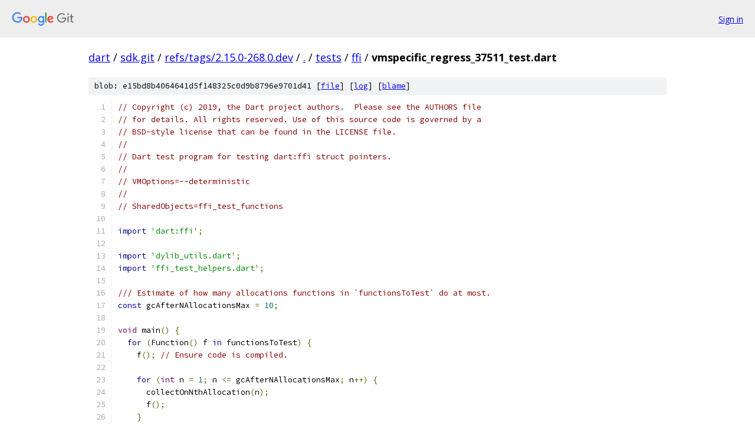

--- FILE ---
content_type: text/html; charset=utf-8
request_url: https://dart.googlesource.com/sdk.git/+/refs/tags/2.15.0-268.0.dev/tests/ffi/vmspecific_regress_37511_test.dart
body_size: 3399
content:
<!DOCTYPE html><html lang="en"><head><meta charset="utf-8"><meta name="viewport" content="width=device-width, initial-scale=1"><title>tests/ffi/vmspecific_regress_37511_test.dart - sdk.git - Git at Google</title><link rel="stylesheet" type="text/css" href="/+static/base.css"><link rel="stylesheet" type="text/css" href="/+static/prettify/prettify.css"><!-- default customHeadTagPart --></head><body class="Site"><header class="Site-header"><div class="Header"><a class="Header-image" href="/"><img src="//www.gstatic.com/images/branding/lockups/2x/lockup_git_color_108x24dp.png" width="108" height="24" alt="Google Git"></a><div class="Header-menu"> <a class="Header-menuItem" href="https://accounts.google.com/AccountChooser?faa=1&amp;continue=https://dart.googlesource.com/login/sdk.git/%2B/refs/tags/2.15.0-268.0.dev/tests/ffi/vmspecific_regress_37511_test.dart">Sign in</a> </div></div></header><div class="Site-content"><div class="Container "><div class="Breadcrumbs"><a class="Breadcrumbs-crumb" href="/?format=HTML">dart</a> / <a class="Breadcrumbs-crumb" href="/sdk.git/">sdk.git</a> / <a class="Breadcrumbs-crumb" href="/sdk.git/+/refs/tags/2.15.0-268.0.dev">refs/tags/2.15.0-268.0.dev</a> / <a class="Breadcrumbs-crumb" href="/sdk.git/+/refs/tags/2.15.0-268.0.dev/">.</a> / <a class="Breadcrumbs-crumb" href="/sdk.git/+/refs/tags/2.15.0-268.0.dev/tests">tests</a> / <a class="Breadcrumbs-crumb" href="/sdk.git/+/refs/tags/2.15.0-268.0.dev/tests/ffi">ffi</a> / <span class="Breadcrumbs-crumb">vmspecific_regress_37511_test.dart</span></div><div class="u-sha1 u-monospace BlobSha1">blob: e15bd8b4064641d5f148325c0d9b8796e9701d41 [<a href="/sdk.git/+/refs/tags/2.15.0-268.0.dev/tests/ffi/vmspecific_regress_37511_test.dart">file</a>] [<a href="/sdk.git/+log/refs/tags/2.15.0-268.0.dev/tests/ffi/vmspecific_regress_37511_test.dart">log</a>] [<a href="/sdk.git/+blame/refs/tags/2.15.0-268.0.dev/tests/ffi/vmspecific_regress_37511_test.dart">blame</a>]</div><table class="FileContents"><tr class="u-pre u-monospace FileContents-line"><td class="u-lineNum u-noSelect FileContents-lineNum" data-line-number="1"></td><td class="FileContents-lineContents" id="1"><span class="com">// Copyright (c) 2019, the Dart project authors.  Please see the AUTHORS file</span></td></tr><tr class="u-pre u-monospace FileContents-line"><td class="u-lineNum u-noSelect FileContents-lineNum" data-line-number="2"></td><td class="FileContents-lineContents" id="2"><span class="com">// for details. All rights reserved. Use of this source code is governed by a</span></td></tr><tr class="u-pre u-monospace FileContents-line"><td class="u-lineNum u-noSelect FileContents-lineNum" data-line-number="3"></td><td class="FileContents-lineContents" id="3"><span class="com">// BSD-style license that can be found in the LICENSE file.</span></td></tr><tr class="u-pre u-monospace FileContents-line"><td class="u-lineNum u-noSelect FileContents-lineNum" data-line-number="4"></td><td class="FileContents-lineContents" id="4"><span class="com">//</span></td></tr><tr class="u-pre u-monospace FileContents-line"><td class="u-lineNum u-noSelect FileContents-lineNum" data-line-number="5"></td><td class="FileContents-lineContents" id="5"><span class="com">// Dart test program for testing dart:ffi struct pointers.</span></td></tr><tr class="u-pre u-monospace FileContents-line"><td class="u-lineNum u-noSelect FileContents-lineNum" data-line-number="6"></td><td class="FileContents-lineContents" id="6"><span class="com">//</span></td></tr><tr class="u-pre u-monospace FileContents-line"><td class="u-lineNum u-noSelect FileContents-lineNum" data-line-number="7"></td><td class="FileContents-lineContents" id="7"><span class="com">// VMOptions=--deterministic</span></td></tr><tr class="u-pre u-monospace FileContents-line"><td class="u-lineNum u-noSelect FileContents-lineNum" data-line-number="8"></td><td class="FileContents-lineContents" id="8"><span class="com">//</span></td></tr><tr class="u-pre u-monospace FileContents-line"><td class="u-lineNum u-noSelect FileContents-lineNum" data-line-number="9"></td><td class="FileContents-lineContents" id="9"><span class="com">// SharedObjects=ffi_test_functions</span></td></tr><tr class="u-pre u-monospace FileContents-line"><td class="u-lineNum u-noSelect FileContents-lineNum" data-line-number="10"></td><td class="FileContents-lineContents" id="10"></td></tr><tr class="u-pre u-monospace FileContents-line"><td class="u-lineNum u-noSelect FileContents-lineNum" data-line-number="11"></td><td class="FileContents-lineContents" id="11"><span class="kwd">import</span><span class="pln"> </span><span class="str">&#39;dart:ffi&#39;</span><span class="pun">;</span></td></tr><tr class="u-pre u-monospace FileContents-line"><td class="u-lineNum u-noSelect FileContents-lineNum" data-line-number="12"></td><td class="FileContents-lineContents" id="12"></td></tr><tr class="u-pre u-monospace FileContents-line"><td class="u-lineNum u-noSelect FileContents-lineNum" data-line-number="13"></td><td class="FileContents-lineContents" id="13"><span class="kwd">import</span><span class="pln"> </span><span class="str">&#39;dylib_utils.dart&#39;</span><span class="pun">;</span></td></tr><tr class="u-pre u-monospace FileContents-line"><td class="u-lineNum u-noSelect FileContents-lineNum" data-line-number="14"></td><td class="FileContents-lineContents" id="14"><span class="kwd">import</span><span class="pln"> </span><span class="str">&#39;ffi_test_helpers.dart&#39;</span><span class="pun">;</span></td></tr><tr class="u-pre u-monospace FileContents-line"><td class="u-lineNum u-noSelect FileContents-lineNum" data-line-number="15"></td><td class="FileContents-lineContents" id="15"></td></tr><tr class="u-pre u-monospace FileContents-line"><td class="u-lineNum u-noSelect FileContents-lineNum" data-line-number="16"></td><td class="FileContents-lineContents" id="16"><span class="com">/// Estimate of how many allocations functions in `functionsToTest` do at most.</span></td></tr><tr class="u-pre u-monospace FileContents-line"><td class="u-lineNum u-noSelect FileContents-lineNum" data-line-number="17"></td><td class="FileContents-lineContents" id="17"><span class="kwd">const</span><span class="pln"> gcAfterNAllocationsMax </span><span class="pun">=</span><span class="pln"> </span><span class="lit">10</span><span class="pun">;</span></td></tr><tr class="u-pre u-monospace FileContents-line"><td class="u-lineNum u-noSelect FileContents-lineNum" data-line-number="18"></td><td class="FileContents-lineContents" id="18"></td></tr><tr class="u-pre u-monospace FileContents-line"><td class="u-lineNum u-noSelect FileContents-lineNum" data-line-number="19"></td><td class="FileContents-lineContents" id="19"><span class="typ">void</span><span class="pln"> main</span><span class="pun">()</span><span class="pln"> </span><span class="pun">{</span></td></tr><tr class="u-pre u-monospace FileContents-line"><td class="u-lineNum u-noSelect FileContents-lineNum" data-line-number="20"></td><td class="FileContents-lineContents" id="20"><span class="pln">  </span><span class="kwd">for</span><span class="pln"> </span><span class="pun">(</span><span class="pln">Function</span><span class="pun">()</span><span class="pln"> f </span><span class="kwd">in</span><span class="pln"> functionsToTest</span><span class="pun">)</span><span class="pln"> </span><span class="pun">{</span></td></tr><tr class="u-pre u-monospace FileContents-line"><td class="u-lineNum u-noSelect FileContents-lineNum" data-line-number="21"></td><td class="FileContents-lineContents" id="21"><span class="pln">    f</span><span class="pun">();</span><span class="pln"> </span><span class="com">// Ensure code is compiled.</span></td></tr><tr class="u-pre u-monospace FileContents-line"><td class="u-lineNum u-noSelect FileContents-lineNum" data-line-number="22"></td><td class="FileContents-lineContents" id="22"></td></tr><tr class="u-pre u-monospace FileContents-line"><td class="u-lineNum u-noSelect FileContents-lineNum" data-line-number="23"></td><td class="FileContents-lineContents" id="23"><span class="pln">    </span><span class="kwd">for</span><span class="pln"> </span><span class="pun">(</span><span class="typ">int</span><span class="pln"> n </span><span class="pun">=</span><span class="pln"> </span><span class="lit">1</span><span class="pun">;</span><span class="pln"> n </span><span class="pun">&lt;=</span><span class="pln"> gcAfterNAllocationsMax</span><span class="pun">;</span><span class="pln"> n</span><span class="pun">++)</span><span class="pln"> </span><span class="pun">{</span></td></tr><tr class="u-pre u-monospace FileContents-line"><td class="u-lineNum u-noSelect FileContents-lineNum" data-line-number="24"></td><td class="FileContents-lineContents" id="24"><span class="pln">      collectOnNthAllocation</span><span class="pun">(</span><span class="pln">n</span><span class="pun">);</span></td></tr><tr class="u-pre u-monospace FileContents-line"><td class="u-lineNum u-noSelect FileContents-lineNum" data-line-number="25"></td><td class="FileContents-lineContents" id="25"><span class="pln">      f</span><span class="pun">();</span></td></tr><tr class="u-pre u-monospace FileContents-line"><td class="u-lineNum u-noSelect FileContents-lineNum" data-line-number="26"></td><td class="FileContents-lineContents" id="26"><span class="pln">    </span><span class="pun">}</span></td></tr><tr class="u-pre u-monospace FileContents-line"><td class="u-lineNum u-noSelect FileContents-lineNum" data-line-number="27"></td><td class="FileContents-lineContents" id="27"><span class="pln">  </span><span class="pun">}</span></td></tr><tr class="u-pre u-monospace FileContents-line"><td class="u-lineNum u-noSelect FileContents-lineNum" data-line-number="28"></td><td class="FileContents-lineContents" id="28"><span class="pun">}</span></td></tr><tr class="u-pre u-monospace FileContents-line"><td class="u-lineNum u-noSelect FileContents-lineNum" data-line-number="29"></td><td class="FileContents-lineContents" id="29"></td></tr><tr class="u-pre u-monospace FileContents-line"><td class="u-lineNum u-noSelect FileContents-lineNum" data-line-number="30"></td><td class="FileContents-lineContents" id="30"><span class="kwd">final</span><span class="pln"> List</span><span class="pun">&lt;</span><span class="pln">Function</span><span class="pun">()&gt;</span><span class="pln"> functionsToTest </span><span class="pun">=</span><span class="pln"> </span><span class="pun">[</span></td></tr><tr class="u-pre u-monospace FileContents-line"><td class="u-lineNum u-noSelect FileContents-lineNum" data-line-number="31"></td><td class="FileContents-lineContents" id="31"><span class="pln">  </span><span class="com">// Pointer operations.</span></td></tr><tr class="u-pre u-monospace FileContents-line"><td class="u-lineNum u-noSelect FileContents-lineNum" data-line-number="32"></td><td class="FileContents-lineContents" id="32"><span class="pln">  </span><span class="pun">()</span><span class="pln"> </span><span class="pun">=&gt;</span><span class="pln"> highAddressPointer</span><span class="pun">.</span><span class="pln">cast</span><span class="pun">&lt;</span><span class="typ">Double</span><span class="pun">&gt;(),</span></td></tr><tr class="u-pre u-monospace FileContents-line"><td class="u-lineNum u-noSelect FileContents-lineNum" data-line-number="33"></td><td class="FileContents-lineContents" id="33"><span class="pln">  </span><span class="pun">()</span><span class="pln"> </span><span class="pun">=&gt;</span><span class="pln"> Pointer</span><span class="pun">.</span><span class="pln">fromAddress</span><span class="pun">(</span><span class="pln">highAddressPointer</span><span class="pun">.</span><span class="pln">address</span><span class="pun">),</span></td></tr><tr class="u-pre u-monospace FileContents-line"><td class="u-lineNum u-noSelect FileContents-lineNum" data-line-number="34"></td><td class="FileContents-lineContents" id="34"><span class="pln">  </span><span class="pun">()</span><span class="pln"> </span><span class="pun">=&gt;</span><span class="pln"> highAddressPointer</span><span class="pun">.</span><span class="pln">address</span><span class="pun">,</span></td></tr><tr class="u-pre u-monospace FileContents-line"><td class="u-lineNum u-noSelect FileContents-lineNum" data-line-number="35"></td><td class="FileContents-lineContents" id="35"><span class="pln">  </span><span class="pun">()</span><span class="pln"> </span><span class="pun">=&gt;</span><span class="pln"> highAddressPointer</span><span class="pun">.</span><span class="pln">elementAt</span><span class="pun">(</span><span class="lit">1</span><span class="pun">),</span></td></tr><tr class="u-pre u-monospace FileContents-line"><td class="u-lineNum u-noSelect FileContents-lineNum" data-line-number="36"></td><td class="FileContents-lineContents" id="36"><span class="pln">  </span><span class="pun">()</span><span class="pln"> </span><span class="pun">=&gt;</span><span class="pln"> highAddressPointer</span><span class="pun">.</span><span class="pln">offsetBy</span><span class="pun">(</span><span class="lit">1</span><span class="pun">),</span></td></tr><tr class="u-pre u-monospace FileContents-line"><td class="u-lineNum u-noSelect FileContents-lineNum" data-line-number="37"></td><td class="FileContents-lineContents" id="37"><span class="pln">  </span><span class="pun">()</span><span class="pln"> </span><span class="pun">=&gt;</span><span class="pln"> highAddressPointer</span><span class="pun">.</span><span class="pln">asTypedList</span><span class="pun">(</span><span class="lit">1</span><span class="pun">),</span></td></tr><tr class="u-pre u-monospace FileContents-line"><td class="u-lineNum u-noSelect FileContents-lineNum" data-line-number="38"></td><td class="FileContents-lineContents" id="38"></td></tr><tr class="u-pre u-monospace FileContents-line"><td class="u-lineNum u-noSelect FileContents-lineNum" data-line-number="39"></td><td class="FileContents-lineContents" id="39"><span class="pln">  </span><span class="com">// DynamicLibrary operations.</span></td></tr><tr class="u-pre u-monospace FileContents-line"><td class="u-lineNum u-noSelect FileContents-lineNum" data-line-number="40"></td><td class="FileContents-lineContents" id="40"><span class="pln">  doDlopen</span><span class="pun">,</span></td></tr><tr class="u-pre u-monospace FileContents-line"><td class="u-lineNum u-noSelect FileContents-lineNum" data-line-number="41"></td><td class="FileContents-lineContents" id="41"><span class="pln">  doDlsym</span><span class="pun">,</span><span class="pln"> </span><span class="com">// Includes `asFunction`.</span></td></tr><tr class="u-pre u-monospace FileContents-line"><td class="u-lineNum u-noSelect FileContents-lineNum" data-line-number="42"></td><td class="FileContents-lineContents" id="42"><span class="pln">  </span><span class="pun">()</span><span class="pln"> </span><span class="pun">=&gt;</span><span class="pln"> ffiTestFunctions</span><span class="pun">.</span><span class="pln">handle</span><span class="pun">,</span></td></tr><tr class="u-pre u-monospace FileContents-line"><td class="u-lineNum u-noSelect FileContents-lineNum" data-line-number="43"></td><td class="FileContents-lineContents" id="43"></td></tr><tr class="u-pre u-monospace FileContents-line"><td class="u-lineNum u-noSelect FileContents-lineNum" data-line-number="44"></td><td class="FileContents-lineContents" id="44"><span class="pln">  </span><span class="com">// Trampolines.</span></td></tr><tr class="u-pre u-monospace FileContents-line"><td class="u-lineNum u-noSelect FileContents-lineNum" data-line-number="45"></td><td class="FileContents-lineContents" id="45"><span class="pln">  </span><span class="pun">()</span><span class="pln"> </span><span class="pun">=&gt;</span><span class="pln"> sumManyIntsOdd</span><span class="pun">(</span><span class="lit">1</span><span class="pun">,</span><span class="pln"> </span><span class="lit">2</span><span class="pun">,</span><span class="pln"> </span><span class="lit">3</span><span class="pun">,</span><span class="pln"> </span><span class="lit">4</span><span class="pun">,</span><span class="pln"> </span><span class="lit">5</span><span class="pun">,</span><span class="pln"> </span><span class="lit">6</span><span class="pun">,</span><span class="pln"> </span><span class="lit">7</span><span class="pun">,</span><span class="pln"> </span><span class="lit">8</span><span class="pun">,</span><span class="pln"> </span><span class="lit">9</span><span class="pun">,</span><span class="pln"> </span><span class="lit">10</span><span class="pun">,</span><span class="pln"> mint64bit</span><span class="pun">),</span></td></tr><tr class="u-pre u-monospace FileContents-line"><td class="u-lineNum u-noSelect FileContents-lineNum" data-line-number="46"></td><td class="FileContents-lineContents" id="46"><span class="pln">  </span><span class="pun">()</span><span class="pln"> </span><span class="pun">=&gt;</span><span class="pln"> sumManyDoubles</span><span class="pun">(</span><span class="lit">1.0</span><span class="pun">,</span><span class="pln"> </span><span class="lit">2.0</span><span class="pun">,</span><span class="pln"> </span><span class="lit">3.0</span><span class="pun">,</span><span class="pln"> </span><span class="lit">4.0</span><span class="pun">,</span><span class="pln"> </span><span class="lit">5.0</span><span class="pun">,</span><span class="pln"> </span><span class="lit">6.0</span><span class="pun">,</span><span class="pln"> </span><span class="lit">7.0</span><span class="pun">,</span><span class="pln"> </span><span class="lit">8.0</span><span class="pun">,</span><span class="pln"> </span><span class="lit">9.0</span><span class="pun">,</span><span class="pln"> </span><span class="lit">10.0</span><span class="pun">),</span></td></tr><tr class="u-pre u-monospace FileContents-line"><td class="u-lineNum u-noSelect FileContents-lineNum" data-line-number="47"></td><td class="FileContents-lineContents" id="47"><span class="pln">  minInt64</span><span class="pun">,</span></td></tr><tr class="u-pre u-monospace FileContents-line"><td class="u-lineNum u-noSelect FileContents-lineNum" data-line-number="48"></td><td class="FileContents-lineContents" id="48"><span class="pln">  minInt32</span><span class="pun">,</span></td></tr><tr class="u-pre u-monospace FileContents-line"><td class="u-lineNum u-noSelect FileContents-lineNum" data-line-number="49"></td><td class="FileContents-lineContents" id="49"><span class="pln">  smallDouble</span><span class="pun">,</span></td></tr><tr class="u-pre u-monospace FileContents-line"><td class="u-lineNum u-noSelect FileContents-lineNum" data-line-number="50"></td><td class="FileContents-lineContents" id="50"><span class="pln">  largePointer</span><span class="pun">,</span></td></tr><tr class="u-pre u-monospace FileContents-line"><td class="u-lineNum u-noSelect FileContents-lineNum" data-line-number="51"></td><td class="FileContents-lineContents" id="51"></td></tr><tr class="u-pre u-monospace FileContents-line"><td class="u-lineNum u-noSelect FileContents-lineNum" data-line-number="52"></td><td class="FileContents-lineContents" id="52"><span class="pln">  </span><span class="com">// Callback trampolines.</span></td></tr><tr class="u-pre u-monospace FileContents-line"><td class="u-lineNum u-noSelect FileContents-lineNum" data-line-number="53"></td><td class="FileContents-lineContents" id="53"><span class="pln">  </span><span class="com">//</span></td></tr><tr class="u-pre u-monospace FileContents-line"><td class="u-lineNum u-noSelect FileContents-lineNum" data-line-number="54"></td><td class="FileContents-lineContents" id="54"><span class="pln">  </span><span class="com">// In regress_37511_callbacks_test.dart because callbacks are not supported</span></td></tr><tr class="u-pre u-monospace FileContents-line"><td class="u-lineNum u-noSelect FileContents-lineNum" data-line-number="55"></td><td class="FileContents-lineContents" id="55"><span class="pln">  </span><span class="com">// in AOT yet.</span></td></tr><tr class="u-pre u-monospace FileContents-line"><td class="u-lineNum u-noSelect FileContents-lineNum" data-line-number="56"></td><td class="FileContents-lineContents" id="56"><span class="pun">];</span></td></tr><tr class="u-pre u-monospace FileContents-line"><td class="u-lineNum u-noSelect FileContents-lineNum" data-line-number="57"></td><td class="FileContents-lineContents" id="57"></td></tr><tr class="u-pre u-monospace FileContents-line"><td class="u-lineNum u-noSelect FileContents-lineNum" data-line-number="58"></td><td class="FileContents-lineContents" id="58"><span class="com">// Pointer operation helpers.</span></td></tr><tr class="u-pre u-monospace FileContents-line"><td class="u-lineNum u-noSelect FileContents-lineNum" data-line-number="59"></td><td class="FileContents-lineContents" id="59"><span class="kwd">const</span><span class="pln"> mint32bit </span><span class="pun">=</span><span class="pln"> </span><span class="lit">0xFFFFFFF0</span><span class="pun">;</span></td></tr><tr class="u-pre u-monospace FileContents-line"><td class="u-lineNum u-noSelect FileContents-lineNum" data-line-number="60"></td><td class="FileContents-lineContents" id="60"><span class="kwd">const</span><span class="pln"> mint64bit </span><span class="pun">=</span><span class="pln"> </span><span class="lit">0x7FFFFFFFFFFFFFF0</span><span class="pun">;</span></td></tr><tr class="u-pre u-monospace FileContents-line"><td class="u-lineNum u-noSelect FileContents-lineNum" data-line-number="61"></td><td class="FileContents-lineContents" id="61"></td></tr><tr class="u-pre u-monospace FileContents-line"><td class="u-lineNum u-noSelect FileContents-lineNum" data-line-number="62"></td><td class="FileContents-lineContents" id="62"><span class="kwd">final</span><span class="pln"> </span><span class="typ">int</span><span class="pln"> highAddress </span><span class="pun">=</span><span class="pln"> sizeOf</span><span class="pun">&lt;</span><span class="pln">IntPtr</span><span class="pun">&gt;()</span><span class="pln"> </span><span class="pun">==</span><span class="pln"> </span><span class="lit">4</span><span class="pln"> </span><span class="pun">?</span><span class="pln"> mint32bit </span><span class="pun">:</span><span class="pln"> mint64bit</span><span class="pun">;</span></td></tr><tr class="u-pre u-monospace FileContents-line"><td class="u-lineNum u-noSelect FileContents-lineNum" data-line-number="63"></td><td class="FileContents-lineContents" id="63"></td></tr><tr class="u-pre u-monospace FileContents-line"><td class="u-lineNum u-noSelect FileContents-lineNum" data-line-number="64"></td><td class="FileContents-lineContents" id="64"><span class="kwd">final</span><span class="pln"> Pointer</span><span class="pun">&lt;</span><span class="pln">Int64</span><span class="pun">&gt;</span><span class="pln"> highAddressPointer </span><span class="pun">=</span><span class="pln"> Pointer</span><span class="pun">.</span><span class="pln">fromAddress</span><span class="pun">(</span><span class="pln">highAddress</span><span class="pun">);</span></td></tr><tr class="u-pre u-monospace FileContents-line"><td class="u-lineNum u-noSelect FileContents-lineNum" data-line-number="65"></td><td class="FileContents-lineContents" id="65"></td></tr><tr class="u-pre u-monospace FileContents-line"><td class="u-lineNum u-noSelect FileContents-lineNum" data-line-number="66"></td><td class="FileContents-lineContents" id="66"><span class="com">// Dynamic library operation helpers.</span></td></tr><tr class="u-pre u-monospace FileContents-line"><td class="u-lineNum u-noSelect FileContents-lineNum" data-line-number="67"></td><td class="FileContents-lineContents" id="67"><span class="kwd">final</span><span class="pln"> doDlopen </span><span class="pun">=</span><span class="pln"> </span><span class="pun">()</span><span class="pln"> </span><span class="pun">=&gt;</span><span class="pln"> dlopenPlatformSpecific</span><span class="pun">(</span><span class="str">&quot;ffi_test_functions&quot;</span><span class="pun">);</span></td></tr><tr class="u-pre u-monospace FileContents-line"><td class="u-lineNum u-noSelect FileContents-lineNum" data-line-number="68"></td><td class="FileContents-lineContents" id="68"></td></tr><tr class="u-pre u-monospace FileContents-line"><td class="u-lineNum u-noSelect FileContents-lineNum" data-line-number="69"></td><td class="FileContents-lineContents" id="69"><span class="kwd">final</span><span class="pln"> doDlsym </span><span class="pun">=</span><span class="pln"> </span><span class="pun">()</span><span class="pln"> </span><span class="pun">=&gt;</span><span class="pln"> ffiTestFunctions</span></td></tr><tr class="u-pre u-monospace FileContents-line"><td class="u-lineNum u-noSelect FileContents-lineNum" data-line-number="70"></td><td class="FileContents-lineContents" id="70"><span class="pln">    </span><span class="pun">.</span><span class="pln">lookupFunction</span><span class="pun">&lt;</span><span class="pln">NativeNullaryOp</span><span class="pun">,</span><span class="pln"> NullaryOpVoid</span><span class="pun">&gt;(</span><span class="str">&quot;TriggerGC&quot;</span><span class="pun">);</span></td></tr><tr class="u-pre u-monospace FileContents-line"><td class="u-lineNum u-noSelect FileContents-lineNum" data-line-number="71"></td><td class="FileContents-lineContents" id="71"></td></tr><tr class="u-pre u-monospace FileContents-line"><td class="u-lineNum u-noSelect FileContents-lineNum" data-line-number="72"></td><td class="FileContents-lineContents" id="72"><span class="com">// Trampoline helpers.</span></td></tr><tr class="u-pre u-monospace FileContents-line"><td class="u-lineNum u-noSelect FileContents-lineNum" data-line-number="73"></td><td class="FileContents-lineContents" id="73"><span class="kwd">typedef</span><span class="pln"> NativeUndenaryOp </span><span class="pun">=</span><span class="pln"> IntPtr Function</span><span class="pun">(</span><span class="pln">IntPtr</span><span class="pun">,</span><span class="pln"> IntPtr</span><span class="pun">,</span><span class="pln"> IntPtr</span><span class="pun">,</span><span class="pln"> IntPtr</span><span class="pun">,</span></td></tr><tr class="u-pre u-monospace FileContents-line"><td class="u-lineNum u-noSelect FileContents-lineNum" data-line-number="74"></td><td class="FileContents-lineContents" id="74"><span class="pln">    IntPtr</span><span class="pun">,</span><span class="pln"> IntPtr</span><span class="pun">,</span><span class="pln"> IntPtr</span><span class="pun">,</span><span class="pln"> IntPtr</span><span class="pun">,</span><span class="pln"> IntPtr</span><span class="pun">,</span><span class="pln"> IntPtr</span><span class="pun">,</span><span class="pln"> IntPtr</span><span class="pun">);</span></td></tr><tr class="u-pre u-monospace FileContents-line"><td class="u-lineNum u-noSelect FileContents-lineNum" data-line-number="75"></td><td class="FileContents-lineContents" id="75"><span class="kwd">typedef</span><span class="pln"> UndenaryOp </span><span class="pun">=</span><span class="pln"> </span><span class="typ">int</span><span class="pln"> Function</span><span class="pun">(</span></td></tr><tr class="u-pre u-monospace FileContents-line"><td class="u-lineNum u-noSelect FileContents-lineNum" data-line-number="76"></td><td class="FileContents-lineContents" id="76"><span class="pln">    </span><span class="typ">int</span><span class="pun">,</span><span class="pln"> </span><span class="typ">int</span><span class="pun">,</span><span class="pln"> </span><span class="typ">int</span><span class="pun">,</span><span class="pln"> </span><span class="typ">int</span><span class="pun">,</span><span class="pln"> </span><span class="typ">int</span><span class="pun">,</span><span class="pln"> </span><span class="typ">int</span><span class="pun">,</span><span class="pln"> </span><span class="typ">int</span><span class="pun">,</span><span class="pln"> </span><span class="typ">int</span><span class="pun">,</span><span class="pln"> </span><span class="typ">int</span><span class="pun">,</span><span class="pln"> </span><span class="typ">int</span><span class="pun">,</span><span class="pln"> </span><span class="typ">int</span><span class="pun">);</span></td></tr><tr class="u-pre u-monospace FileContents-line"><td class="u-lineNum u-noSelect FileContents-lineNum" data-line-number="77"></td><td class="FileContents-lineContents" id="77"></td></tr><tr class="u-pre u-monospace FileContents-line"><td class="u-lineNum u-noSelect FileContents-lineNum" data-line-number="78"></td><td class="FileContents-lineContents" id="78"><span class="kwd">final</span><span class="pln"> UndenaryOp sumManyIntsOdd </span><span class="pun">=</span><span class="pln"> ffiTestFunctions</span></td></tr><tr class="u-pre u-monospace FileContents-line"><td class="u-lineNum u-noSelect FileContents-lineNum" data-line-number="79"></td><td class="FileContents-lineContents" id="79"><span class="pln">    </span><span class="pun">.</span><span class="pln">lookupFunction</span><span class="pun">&lt;</span><span class="pln">NativeUndenaryOp</span><span class="pun">,</span><span class="pln"> UndenaryOp</span><span class="pun">&gt;(</span><span class="str">&quot;SumManyIntsOdd&quot;</span><span class="pun">);</span></td></tr><tr class="u-pre u-monospace FileContents-line"><td class="u-lineNum u-noSelect FileContents-lineNum" data-line-number="80"></td><td class="FileContents-lineContents" id="80"></td></tr><tr class="u-pre u-monospace FileContents-line"><td class="u-lineNum u-noSelect FileContents-lineNum" data-line-number="81"></td><td class="FileContents-lineContents" id="81"><span class="kwd">typedef</span><span class="pln"> NativeDoubleDecenaryOp </span><span class="pun">=</span><span class="pln"> </span><span class="typ">Double</span><span class="pln"> Function</span><span class="pun">(</span><span class="typ">Double</span><span class="pun">,</span><span class="pln"> </span><span class="typ">Double</span><span class="pun">,</span><span class="pln"> </span><span class="typ">Double</span><span class="pun">,</span><span class="pln"> </span><span class="typ">Double</span><span class="pun">,</span></td></tr><tr class="u-pre u-monospace FileContents-line"><td class="u-lineNum u-noSelect FileContents-lineNum" data-line-number="82"></td><td class="FileContents-lineContents" id="82"><span class="pln">    </span><span class="typ">Double</span><span class="pun">,</span><span class="pln"> </span><span class="typ">Double</span><span class="pun">,</span><span class="pln"> </span><span class="typ">Double</span><span class="pun">,</span><span class="pln"> </span><span class="typ">Double</span><span class="pun">,</span><span class="pln"> </span><span class="typ">Double</span><span class="pun">,</span><span class="pln"> </span><span class="typ">Double</span><span class="pun">);</span></td></tr><tr class="u-pre u-monospace FileContents-line"><td class="u-lineNum u-noSelect FileContents-lineNum" data-line-number="83"></td><td class="FileContents-lineContents" id="83"><span class="kwd">typedef</span><span class="pln"> DoubleDecenaryOp </span><span class="pun">=</span><span class="pln"> </span><span class="typ">double</span><span class="pln"> Function</span><span class="pun">(</span><span class="typ">double</span><span class="pun">,</span><span class="pln"> </span><span class="typ">double</span><span class="pun">,</span><span class="pln"> </span><span class="typ">double</span><span class="pun">,</span><span class="pln"> </span><span class="typ">double</span><span class="pun">,</span></td></tr><tr class="u-pre u-monospace FileContents-line"><td class="u-lineNum u-noSelect FileContents-lineNum" data-line-number="84"></td><td class="FileContents-lineContents" id="84"><span class="pln">    </span><span class="typ">double</span><span class="pun">,</span><span class="pln"> </span><span class="typ">double</span><span class="pun">,</span><span class="pln"> </span><span class="typ">double</span><span class="pun">,</span><span class="pln"> </span><span class="typ">double</span><span class="pun">,</span><span class="pln"> </span><span class="typ">double</span><span class="pun">,</span><span class="pln"> </span><span class="typ">double</span><span class="pun">);</span></td></tr><tr class="u-pre u-monospace FileContents-line"><td class="u-lineNum u-noSelect FileContents-lineNum" data-line-number="85"></td><td class="FileContents-lineContents" id="85"></td></tr><tr class="u-pre u-monospace FileContents-line"><td class="u-lineNum u-noSelect FileContents-lineNum" data-line-number="86"></td><td class="FileContents-lineContents" id="86"><span class="kwd">final</span><span class="pln"> DoubleDecenaryOp sumManyDoubles </span><span class="pun">=</span><span class="pln"> ffiTestFunctions</span></td></tr><tr class="u-pre u-monospace FileContents-line"><td class="u-lineNum u-noSelect FileContents-lineNum" data-line-number="87"></td><td class="FileContents-lineContents" id="87"><span class="pln">    </span><span class="pun">.</span><span class="pln">lookupFunction</span><span class="pun">&lt;</span><span class="pln">NativeDoubleDecenaryOp</span><span class="pun">,</span><span class="pln"> DoubleDecenaryOp</span><span class="pun">&gt;(</span><span class="str">&quot;SumManyDoubles&quot;</span><span class="pun">);</span></td></tr><tr class="u-pre u-monospace FileContents-line"><td class="u-lineNum u-noSelect FileContents-lineNum" data-line-number="88"></td><td class="FileContents-lineContents" id="88"></td></tr><tr class="u-pre u-monospace FileContents-line"><td class="u-lineNum u-noSelect FileContents-lineNum" data-line-number="89"></td><td class="FileContents-lineContents" id="89"><span class="kwd">typedef</span><span class="pln"> NativeNullaryOp64 </span><span class="pun">=</span><span class="pln"> Int64 Function</span><span class="pun">();</span></td></tr><tr class="u-pre u-monospace FileContents-line"><td class="u-lineNum u-noSelect FileContents-lineNum" data-line-number="90"></td><td class="FileContents-lineContents" id="90"><span class="kwd">typedef</span><span class="pln"> NativeNullaryOp32 </span><span class="pun">=</span><span class="pln"> Int32 Function</span><span class="pun">();</span></td></tr><tr class="u-pre u-monospace FileContents-line"><td class="u-lineNum u-noSelect FileContents-lineNum" data-line-number="91"></td><td class="FileContents-lineContents" id="91"><span class="kwd">typedef</span><span class="pln"> NativeNullaryOpDouble </span><span class="pun">=</span><span class="pln"> </span><span class="typ">Double</span><span class="pln"> Function</span><span class="pun">();</span></td></tr><tr class="u-pre u-monospace FileContents-line"><td class="u-lineNum u-noSelect FileContents-lineNum" data-line-number="92"></td><td class="FileContents-lineContents" id="92"><span class="kwd">typedef</span><span class="pln"> NullaryOpPtr </span><span class="pun">=</span><span class="pln"> Pointer</span><span class="pun">&lt;</span><span class="typ">Void</span><span class="pun">&gt;</span><span class="pln"> Function</span><span class="pun">();</span></td></tr><tr class="u-pre u-monospace FileContents-line"><td class="u-lineNum u-noSelect FileContents-lineNum" data-line-number="93"></td><td class="FileContents-lineContents" id="93"><span class="kwd">typedef</span><span class="pln"> NullaryOp </span><span class="pun">=</span><span class="pln"> </span><span class="typ">int</span><span class="pln"> Function</span><span class="pun">();</span></td></tr><tr class="u-pre u-monospace FileContents-line"><td class="u-lineNum u-noSelect FileContents-lineNum" data-line-number="94"></td><td class="FileContents-lineContents" id="94"><span class="kwd">typedef</span><span class="pln"> NullaryOpDbl </span><span class="pun">=</span><span class="pln"> </span><span class="typ">double</span><span class="pln"> Function</span><span class="pun">();</span></td></tr><tr class="u-pre u-monospace FileContents-line"><td class="u-lineNum u-noSelect FileContents-lineNum" data-line-number="95"></td><td class="FileContents-lineContents" id="95"></td></tr><tr class="u-pre u-monospace FileContents-line"><td class="u-lineNum u-noSelect FileContents-lineNum" data-line-number="96"></td><td class="FileContents-lineContents" id="96"><span class="kwd">final</span><span class="pln"> minInt64 </span><span class="pun">=</span></td></tr><tr class="u-pre u-monospace FileContents-line"><td class="u-lineNum u-noSelect FileContents-lineNum" data-line-number="97"></td><td class="FileContents-lineContents" id="97"><span class="pln">    ffiTestFunctions</span><span class="pun">.</span><span class="pln">lookupFunction</span><span class="pun">&lt;</span><span class="pln">NativeNullaryOp64</span><span class="pun">,</span><span class="pln"> NullaryOp</span><span class="pun">&gt;(</span><span class="str">&quot;MinInt64&quot;</span><span class="pun">);</span></td></tr><tr class="u-pre u-monospace FileContents-line"><td class="u-lineNum u-noSelect FileContents-lineNum" data-line-number="98"></td><td class="FileContents-lineContents" id="98"></td></tr><tr class="u-pre u-monospace FileContents-line"><td class="u-lineNum u-noSelect FileContents-lineNum" data-line-number="99"></td><td class="FileContents-lineContents" id="99"><span class="kwd">final</span><span class="pln"> minInt32 </span><span class="pun">=</span></td></tr><tr class="u-pre u-monospace FileContents-line"><td class="u-lineNum u-noSelect FileContents-lineNum" data-line-number="100"></td><td class="FileContents-lineContents" id="100"><span class="pln">    ffiTestFunctions</span><span class="pun">.</span><span class="pln">lookupFunction</span><span class="pun">&lt;</span><span class="pln">NativeNullaryOp32</span><span class="pun">,</span><span class="pln"> NullaryOp</span><span class="pun">&gt;(</span><span class="str">&quot;MinInt32&quot;</span><span class="pun">);</span></td></tr><tr class="u-pre u-monospace FileContents-line"><td class="u-lineNum u-noSelect FileContents-lineNum" data-line-number="101"></td><td class="FileContents-lineContents" id="101"></td></tr><tr class="u-pre u-monospace FileContents-line"><td class="u-lineNum u-noSelect FileContents-lineNum" data-line-number="102"></td><td class="FileContents-lineContents" id="102"><span class="kwd">final</span><span class="pln"> smallDouble </span><span class="pun">=</span><span class="pln"> ffiTestFunctions</span></td></tr><tr class="u-pre u-monospace FileContents-line"><td class="u-lineNum u-noSelect FileContents-lineNum" data-line-number="103"></td><td class="FileContents-lineContents" id="103"><span class="pln">    </span><span class="pun">.</span><span class="pln">lookupFunction</span><span class="pun">&lt;</span><span class="pln">NativeNullaryOpDouble</span><span class="pun">,</span><span class="pln"> NullaryOpDbl</span><span class="pun">&gt;(</span><span class="str">&quot;SmallDouble&quot;</span><span class="pun">);</span></td></tr><tr class="u-pre u-monospace FileContents-line"><td class="u-lineNum u-noSelect FileContents-lineNum" data-line-number="104"></td><td class="FileContents-lineContents" id="104"></td></tr><tr class="u-pre u-monospace FileContents-line"><td class="u-lineNum u-noSelect FileContents-lineNum" data-line-number="105"></td><td class="FileContents-lineContents" id="105"><span class="kwd">final</span><span class="pln"> largePointer </span><span class="pun">=</span></td></tr><tr class="u-pre u-monospace FileContents-line"><td class="u-lineNum u-noSelect FileContents-lineNum" data-line-number="106"></td><td class="FileContents-lineContents" id="106"><span class="pln">    ffiTestFunctions</span><span class="pun">.</span><span class="pln">lookupFunction</span><span class="pun">&lt;</span><span class="pln">NullaryOpPtr</span><span class="pun">,</span><span class="pln"> NullaryOpPtr</span><span class="pun">&gt;(</span><span class="str">&quot;LargePointer&quot;</span><span class="pun">);</span></td></tr></table><script nonce="xPxIX0FHRi35pBaSZNL83g">for (let lineNumEl of document.querySelectorAll('td.u-lineNum')) {lineNumEl.onclick = () => {window.location.hash = `#${lineNumEl.getAttribute('data-line-number')}`;};}</script></div> <!-- Container --></div> <!-- Site-content --><footer class="Site-footer"><div class="Footer"><span class="Footer-poweredBy">Powered by <a href="https://gerrit.googlesource.com/gitiles/">Gitiles</a>| <a href="https://policies.google.com/privacy">Privacy</a>| <a href="https://policies.google.com/terms">Terms</a></span><span class="Footer-formats"><a class="u-monospace Footer-formatsItem" href="?format=TEXT">txt</a> <a class="u-monospace Footer-formatsItem" href="?format=JSON">json</a></span></div></footer></body></html>